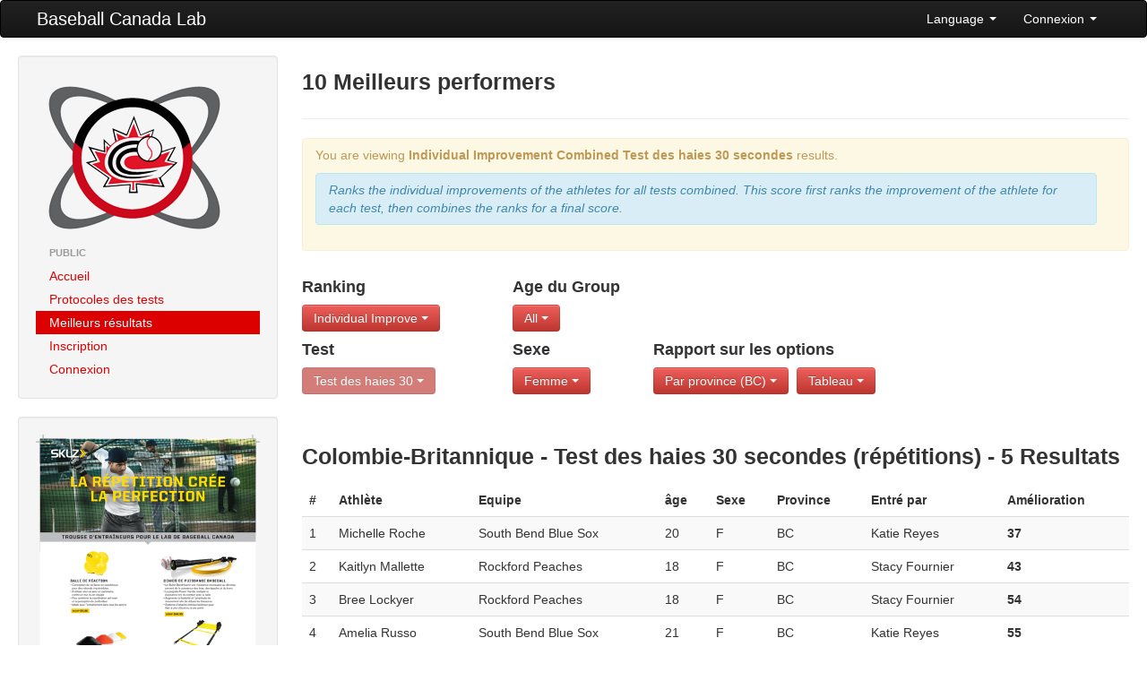

--- FILE ---
content_type: text/html; charset=UTF-8
request_url: https://lab.baseball.ca/?fd=public&pg=reports&test=10&ranktype=individual_improvement_combined&gender=F&province=BC&lang=french
body_size: 14444
content:
<!DOCTYPE html>
<html lang="en"><head>
    <meta charset="utf-8">
    <title>Baseball Canada Lab</title>
    <meta name="viewport" content="width=device-width, initial-scale=1.0">
    <meta name="description" content="">
    <meta name="author" content="">
    <link rel="icon" type="image/x-icon" href="favicon.ico">

    <!-- Le styles -->
	 <link href="/css/bootstrap.min.css" rel="stylesheet">
    <link href="/css/font-awesome.min.css" rel="stylesheet">
    <link href="/css/lab.css?v=650" rel="stylesheet">
    <link href="/css/magic-bootstrap.css" rel="stylesheet">
 
 	 <script src="//ajax.googleapis.com/ajax/libs/jquery/1.8.0/jquery.min.js" type="text/javascript"></script>
    <script src="/js/bootstrap.min.js" type="text/javascript"></script>
  
    <!-- HTML5 shim, for IE6-8 support of HTML5 elements -->
    <!--[if lt IE 9]>
      <script src="//html5shim.googlecode.com/svn/trunk/html5.js"></script>
    <![endif]-->

  </head>

  <body>
    <div class="navbar">
        <div class="navbar-inner">
            <div class="container-fluid">
                <a class="btn btn-navbar" data-toggle="collapse" data-target=".nav-collapse">
                    <span class="icon-bar"></span>
                    <span class="icon-bar"></span>
                    <span class="icon-bar"></span>
                </a>
                <a class="brand" href="/">Baseball Canada Lab</a>
                <div class="nav-collapse collapse">
                    <!--<ul class="nav">
                        <li><a href="#"><i class="icon-home"></i> Home</a></li>
                        <li class="divider-vertical"></li>
                        <li class="active"><a href="#"><i class="icon-file"></i> Pages</a></li>
                        <li class="divider-vertical"></li>
                        <li><a href="#"><i class="icon-envelope"></i> Messages</a></li>
                        <li class="divider-vertical"></li>
                        <li><a href="#"><i class="icon-signal"></i> Stats</a></li>
                        <li class="divider-vertical"></li>
                        <li><a href="#"><i class="icon-lock"></i> Permissions</a></li>
                        <li class="divider-vertical"></li>
                    </ul>-->
                    <ul class="nav pull-right">
                                            <li class="dropdown">
                            <a class="dropdown-toggle" href="#" data-toggle="dropdown">Language <strong class="caret"></strong></a>
							<ul class="dropdown-menu">	
                            									<li><a href='/?fd=public&pg=reports&test=10&ranktype=individual_improvement_combined&gender=F&province=BC&lang=french&lang=english'>English</a></li>
 								<li><a href='/?fd=public&pg=reports&test=10&ranktype=individual_improvement_combined&gender=F&province=BC&lang=french&lang=french'>Francais</a></li>
                           </ul>
                        </li>
                        <li class="dropdown">
                            <a class="dropdown-toggle" href="#" data-toggle="dropdown">Connexion <strong class="caret"></strong></a>
                            <div class="dropdown-menu" style="padding: 15px; padding-bottom: 0px;">
							                                <form id="login_form" method="post" action="/includes/login" accept-charset="UTF-8" target='_top'>
									<div class="control-group">
                                    	<label class="control-label" for="Email">Courriel</label>
                                        <div class="controls">
                                        	<input type="text" id="Email" placeholder="email" name='email' value='' z-index=1>
                                        </div>
                                    </div>
                                    <div class="control-group">
                                    	<label class="control-label" for="inputPassword">Mot de passe (<a href='/?pg=forgot_password'>Oublier?</a>)</label>
                                        <div class="controls">
                                        	<input type="password" id="inputPassword" placeholder="Password" name='password' z-index=2>
                                        </div>
                                    </div>
                                    <div class="control-group">
                                    	<div class="controls">
                                        	<label class="checkbox">
                                            <input type="checkbox" name='remember_me' checked> souviens moi                                            </label>
                                         </div>
                                    </div>                                    
                                    <input class="btn btn-primary btn-block" type="submit" id="sign-in" value="Connexion" z-index=3>
                                    <script>
									$('#login_form').keypress(function(e) {
										if(e.which == 13) {
											jQuery(this).blur();
											jQuery('#sign-in').focus().click();
										}
									});									
									</script>
                                </form>
	
                            </div>
                        </li>
                                        </ul>
                </div>
                <!--/.nav-collapse -->
            </div>
            <!--/.container-fluid -->
        </div>
        <!--/.navbar-inner -->
    </div>
    <!--/.navbar -->
    <div class="container-fluid">
      <div class="row-fluid">
		        <div class="span3">
          <div class="well sidebar-nav">
            <div style='margin: 10px;'>
                <a href='/'><img src='/img/lab.png'></a>
            </div>
            <ul class="nav nav-list">
            <li class='nav-header'>Public</li>
<li ><a href='/?pg=home'>Accueil</a></li>
<li ><a href='/?pg=protocols'>Protocoles des tests</a></li>
<li  class = 'active'><a href='/?pg=reports'>Meilleurs résultats</a></li>
<li ><a href='/?pg=register'>Inscription</a></li>
<li ><a href='/?pg=login'>Connexion</a></li>
            </ul>
          </div><!--/.well -->
          <div class="well sidebar-nav">
                    	<a href='/includes/SKLZ_BBC_BASEBALL_8.5x11_FLYER_FRENCH_V1.pdf' target='_blank'><img src='/img/kit_fr.png' class='img-responsive'></a>
          </div><!--/.well -->
        </div><!--/span-->
                
        <div class="span9">
                <h3>10 Meilleurs performers</h3><hr /><div class='alert alert-warning'>
<p>You are viewing <b>Individual Improvement Combined</b> <b>Test des haies 30 secondes</b> results.</p><div class='alert alert-info'><i>Ranks the individual improvements of the athletes for all tests combined.  This score
								  									first ranks the improvement of the athlete for each test, then combines the ranks for a final score.</i></div></div>
<div class='row-fluid'><div class='span3'>
<h4>Ranking</h4><div class='btn-group'><a class='btn btn-danger dropdown-toggle' data-toggle='dropdown' href='#'>Individual Improve <b class='caret'></b>
						</a>
						<ul class='dropdown-menu'><li class=''><a href='/?fd=public&pg=reports&test=10&gender=F&province=BC&lang=french&ranktype=individual'>Individual</a></li>
<li class=''><a href='/?fd=public&pg=reports&test=10&gender=F&province=BC&lang=french&ranktype=individual_improvement'>Individual Improvement</a></li>
<li class=''><a href='/?fd=public&pg=reports&test=10&gender=F&province=BC&lang=french&ranktype=individual_combined'>Individual Combined</a></li>
<li class='active'><a href='/?fd=public&pg=reports&test=10&gender=F&province=BC&lang=french&ranktype=individual_improvement_combined'>Individual Improvement Combined</a></li>
<li class=''><a href='/?fd=public&pg=reports&test=10&gender=F&province=BC&lang=french&ranktype=team_average'>Team Average</a></li>
<li class=''><a href='/?fd=public&pg=reports&test=10&gender=F&province=BC&lang=french&ranktype=team_combined'>Team Combined</a></li>
<li class=''><a href='/?fd=public&pg=reports&test=10&gender=F&province=BC&lang=french&ranktype=team_improvement_average'>Team Improvement Average</a></li>
</ul>
</div></div><div class='span2'>
<h4>Age du Group</h4><div class='btn-group'><a class='btn btn-danger dropdown-toggle' data-toggle='dropdown' href='#'>All <b class='caret'></b>
						</a>
						<ul class='dropdown-menu'><li class='active'><a href='/?fd=public&pg=reports&test=10&ranktype=individual_improvement_combined&gender=F&province=BC&lang=french'>All</a></li>
<li class=''><a href='/?fd=public&pg=reports&test=10&ranktype=individual_improvement_combined&gender=F&province=BC&lang=french&age_group=1'>10U Boys</a></li>
<li class=''><a href='/?fd=public&pg=reports&test=10&ranktype=individual_improvement_combined&gender=F&province=BC&lang=french&age_group=2'>10U Girls</a></li>
<li class=''><a href='/?fd=public&pg=reports&test=10&ranktype=individual_improvement_combined&gender=F&province=BC&lang=french&age_group=3'>12U Boys</a></li>
<li class=''><a href='/?fd=public&pg=reports&test=10&ranktype=individual_improvement_combined&gender=F&province=BC&lang=french&age_group=4'>12U Girls</a></li>
<li class=''><a href='/?fd=public&pg=reports&test=10&ranktype=individual_improvement_combined&gender=F&province=BC&lang=french&age_group=5'>14U Boys </a></li>
<li class=''><a href='/?fd=public&pg=reports&test=10&ranktype=individual_improvement_combined&gender=F&province=BC&lang=french&age_group=6'>14U Girls </a></li>
<li class=''><a href='/?fd=public&pg=reports&test=10&ranktype=individual_improvement_combined&gender=F&province=BC&lang=french&age_group=7'>16U Boys </a></li>
<li class=''><a href='/?fd=public&pg=reports&test=10&ranktype=individual_improvement_combined&gender=F&province=BC&lang=french&age_group=8'>16U Girls </a></li>
</ul>
</div></div></div><div class='row-fluid'><div class='span3 clearfix'>
<h4>Test</h4><div class='btn-group'><a class='btn btn-danger dropdown-toggle' data-toggle='dropdown' href='#' disabled>Test des haies 30  <b class='caret'></b>
						</a></div></div><div class='span2 clearfix'>
<h4>Sexe</h4><div class='btn-group'><a class='btn btn-danger dropdown-toggle' data-toggle='dropdown' href='#'>Femme <b class='caret'></b>
						</a>
						<ul class='dropdown-menu'><li class=''><a href='/?fd=public&pg=reports&test=10&ranktype=individual_improvement_combined&province=BC&lang=french&gender='>tous</a></li>
<li class=''><a href='/?fd=public&pg=reports&test=10&ranktype=individual_improvement_combined&province=BC&lang=french&gender=M'>Mâle</a></li>
<li class='active'><a href='/?fd=public&pg=reports&test=10&ranktype=individual_improvement_combined&province=BC&lang=french&gender=F'>Femme</a></li>
</ul>
</div></div><div class='span7'>
<h4>Rapport sur les options</h4><div class='btn-group'><a class='btn btn-danger dropdown-toggle' data-toggle='dropdown' href='#'>Par province (BC) <b class='caret'></b>
						</a>
						<ul class='dropdown-menu'><li class=''><a href='/?fd=public&pg=reports&test=10&ranktype=individual_improvement_combined&gender=F&lang=french'>All</a></li>
<li class=''><a href='/?fd=public&pg=reports&test=10&ranktype=individual_improvement_combined&gender=F&lang=french&province=AB'>Alberta</a></li>
<li class='active'><a href='/?fd=public&pg=reports&test=10&ranktype=individual_improvement_combined&gender=F&lang=french&province=BC'>Colombie-Britannique</a></li>
<li class=''><a href='/?fd=public&pg=reports&test=10&ranktype=individual_improvement_combined&gender=F&lang=french&province=MB'>Manitoba</a></li>
<li class=''><a href='/?fd=public&pg=reports&test=10&ranktype=individual_improvement_combined&gender=F&lang=french&province=NB'>Nouveau-Brunswick</a></li>
<li class=''><a href='/?fd=public&pg=reports&test=10&ranktype=individual_improvement_combined&gender=F&lang=french&province=NL'>Terre-Neuve</a></li>
<li class=''><a href='/?fd=public&pg=reports&test=10&ranktype=individual_improvement_combined&gender=F&lang=french&province=NS'>Nouvelle-Écosse</a></li>
<li class=''><a href='/?fd=public&pg=reports&test=10&ranktype=individual_improvement_combined&gender=F&lang=french&province=ON'>Ontario</a></li>
<li class=''><a href='/?fd=public&pg=reports&test=10&ranktype=individual_improvement_combined&gender=F&lang=french&province=PE'>Île-du-Prince-Édouard</a></li>
<li class=''><a href='/?fd=public&pg=reports&test=10&ranktype=individual_improvement_combined&gender=F&lang=french&province=PQ'>Québec</a></li>
<li class=''><a href='/?fd=public&pg=reports&test=10&ranktype=individual_improvement_combined&gender=F&lang=french&province=SK'>Saskatchewan</a></li>
</ul></div>
<div class='btn-group'><a class='btn btn-danger dropdown-toggle' data-toggle='dropdown' href='#'>Tableau <b class='caret'></b>
						</a>
						<ul class='dropdown-menu'><li class=''><a href='/?fd=public&pg=reports&test=10&ranktype=individual_improvement_combined&gender=F&province=BC&lang=french&view=chart'>Graphique</a></li>
<li class='active'><a href='/?fd=public&pg=reports&test=10&ranktype=individual_improvement_combined&gender=F&province=BC&lang=french&view=table'>Tableau</a></li>
</ul></div>
</div></div><br><br><h3>Colombie-Britannique - Test des haies 30 secondes (répétitions) - 5 Resultats</h3><table class='table table-striped table-hover'>
<thead>
<tr>
<th>#</th>
<th>Athlète</th>
<th>Equipe</th>
<th>âge</th>
<th>Sexe</th>
<th>Province</th>
<th>Entré par</th>
<th>Amélioration</th>
</tr>
</thead>
<tbody>
<tr>
<td>1</td>
<td>Michelle Roche</td>
<td>South Bend Blue Sox </td>
<td>20</td>
<td>F</td>
<td>BC</td>
<td>Katie Reyes</td>
<td nowrap><b>37</b></td>
</tr>
<tr>
<td>2</td>
<td>Kaitlyn Mallette</td>
<td>Rockford Peaches</td>
<td>18</td>
<td>F</td>
<td>BC</td>
<td>Stacy Fournier</td>
<td nowrap><b>43</b></td>
</tr>
<tr>
<td>3</td>
<td>Bree Lockyer</td>
<td>Rockford Peaches</td>
<td>18</td>
<td>F</td>
<td>BC</td>
<td>Stacy Fournier</td>
<td nowrap><b>54</b></td>
</tr>
<tr>
<td>4</td>
<td>Amelia Russo</td>
<td>South Bend Blue Sox </td>
<td>21</td>
<td>F</td>
<td>BC</td>
<td>Katie Reyes</td>
<td nowrap><b>55</b></td>
</tr>
<tr>
<td>5</td>
<td>Lydia Tubbs</td>
<td>Rockford Peaches</td>
<td>19</td>
<td>F</td>
<td>BC</td>
<td>Stacy Fournier</td>
<td nowrap><b>62</b></td>
</tr>
</tbody>
</table>
        </div><!--/span-->
      </div><!--/row-->
	  
      <hr>

      <footer>
        <p>&copy; Baseball Canada 2026</p>
      </footer>
      
    </div><!--/.fluid-container-->

  </body>
</html>
